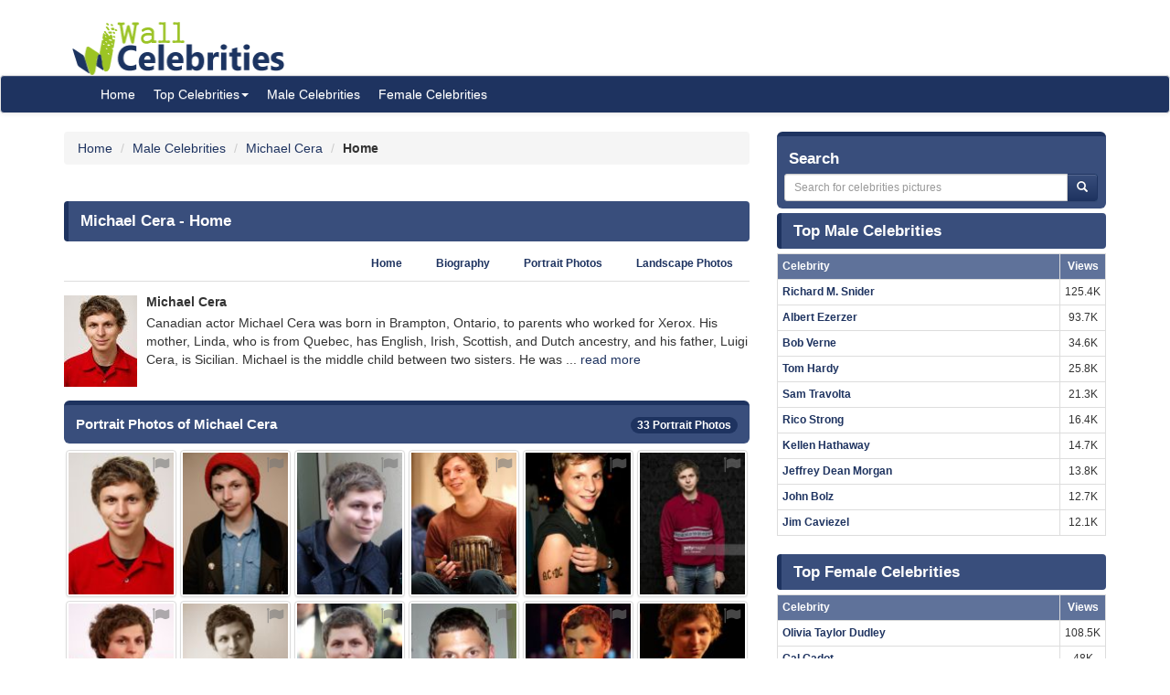

--- FILE ---
content_type: text/html; charset=UTF-8
request_url: https://www.wallofcelebrities.com/celebrities/michael-cera/home.html
body_size: 6197
content:
<!DOCTYPE html>
<html xmlns="http://www.w3.org/1999/xhtml" lang="en">
<head>
    <meta name="viewport" content="width=device-width" />
    <meta http-equiv="x-ua-compatible" content="IE=edge">
	<meta http-equiv="Content-Type" content="text/html; charset=utf-8" />
	<link rel="icon" type="image/png" href="https://www.wallofcelebrities.com/img/favicon.png">
	<title>Michael Cera - Wall Of Celebrities</title> 
	<link rel="canonical" href="https://www.wallofcelebrities.com/celebrities/michael-cera/home.html" />
	
		
	<link rel="preconnect" href="https://bid.underdog.media">
	<link rel="preconnect" href="https://resources.infolinks.com">
	<link rel="preconnect" href="https://securepubads.g.doubleclick.net">
	<link rel="preconnect" href="https://jsc.mgid.com">
	<link rel="preconnect" href="https://www.googletagmanager.com">
	<link rel="preconnect" href="https://s-img.mgid.com">
	<link rel="preconnect" href="https://fonts.googleapis.com">
	<link rel="preconnect" href="https://fonts.gstatic.com">
	<link rel="preconnect" href="https://get.optad360.io">
	<link rel="preconnect" href="https://cmp.optad360.io">
	<link rel="preconnect" href="https://rum-static.pingdom.net">
	<link rel="preconnect" href="https://s7.addthis.com">
	
		
	<link importance="high" rel="preload" href="https://www.wallofcelebrities.com/img/logo.png" as="image">
	<link importance="high" rel="preload" href="https://www.wallofcelebrities.com/css/placeholder_biger.webp" as="image">

	<meta property="og:type" content="website"/>
	<meta property="og:site_name" content="Wall Of Celebrities"/>
	<meta property="og:locale" content="en_US" />
	<meta property="og:locale:alternate" content="en_GB" />
	<meta property="og:locale:alternate" content="fr_FR" />
	<meta property="og:url" content="https://www.wallofcelebrities.com/celebrities/michael-cera/home.html"/>
	<meta property="og:title" content="Michael Cera - Wall Of Celebrities"/>
	<meta property="og:description" content="Browse and download High Resolution Michael Cera's pictures, Wall Of Celebrities is the best place to view and download celebrities's Landscape and Portrait wallpapers"/>
	<meta property="og:keywords" content="Michael Cera,Wall Of Celebrities,Celebrities,download celebrities's Pictures, Pictures, Photos, HQ Pictures, Wallpapers, Portrait, Landscape"/>
	<meta property="og:image:url" content="https://www.wallofcelebrities.com/img/logo.png"/>
	<meta property="og:image:secure_url" content="https://www.wallofcelebrities.com/img/logo.png"/>
	<meta property="og:image:width" content="233"/>
	<meta property="og:image:height" content="75"/>
	<meta property="og:image:url" content="https://www.wallofcelebrities.com/celebrity/michael-cera/pictures/xxlarge/michael-cera_73136.jpg"/>
	<meta property="og:image:secure_url" content="https://www.wallofcelebrities.com/celebrity/michael-cera/pictures/xxlarge/michael-cera_73136.jpg"/>
	<meta property="og:image:width" content="744"/>
	<meta property="og:image:height" content="558"/>
	<meta property="og:image:url" content="https://www.wallofcelebrities.com/celebrity/michael-cera/pictures/xxlarge/michael-cera_73133.jpg"/>
	<meta property="og:image:secure_url" content="https://www.wallofcelebrities.com/celebrity/michael-cera/pictures/xxlarge/michael-cera_73133.jpg"/>
	<meta property="og:image:width" content="744"/>
	<meta property="og:image:height" content="1076"/>
	<meta property="og:image:url" content="https://www.wallofcelebrities.com/celebrity/michael-cera/pictures/xxlarge/michael-cera_73137.jpg"/>
	<meta property="og:image:secure_url" content="https://www.wallofcelebrities.com/celebrity/michael-cera/pictures/xxlarge/michael-cera_73137.jpg"/>
	<meta property="og:image:width" content="744"/>
	<meta property="og:image:height" content="1115"/>
	<meta property="og:image:url" content="https://www.wallofcelebrities.com/celebrity/michael-cera/pictures/xxlarge/michael-cera_73129.jpg"/>
	<meta property="og:image:secure_url" content="https://www.wallofcelebrities.com/celebrity/michael-cera/pictures/xxlarge/michael-cera_73129.jpg"/>
	<meta property="og:image:width" content="744"/>
	<meta property="og:image:height" content="919"/>
	<meta property="og:image:url" content="https://www.wallofcelebrities.com/celebrity/michael-cera/pictures/xxlarge/michael-cera_73149.jpg"/>
	<meta property="og:image:secure_url" content="https://www.wallofcelebrities.com/celebrity/michael-cera/pictures/xxlarge/michael-cera_73149.jpg"/>
	<meta property="og:image:width" content="744"/>
	<meta property="og:image:height" content="418"/>
	
	<meta name="twitter:card" content="summary_large_image">
	<meta name="twitter:url" content="https://www.wallofcelebrities.com/celebrities/michael-cera/home.html"/>
	<meta name="twitter:title" content="Michael Cera - Wall Of Celebrities"/>
	<meta name="twitter:description" content="Browse and download High Resolution Michael Cera's pictures, Wall Of Celebrities is the best place to view and download celebrities's Landscape and Portrait wallpapers"/>
	<meta name="twitter:image" content="https://www.wallofcelebrities.com/img/logo.png"/>
	<meta name="twitter:image" content="https://www.wallofcelebrities.com/celebrity/michael-cera/pictures/xxlarge/michael-cera_73136.jpg"/>
	<meta name="twitter:image" content="https://www.wallofcelebrities.com/celebrity/michael-cera/pictures/xxlarge/michael-cera_73133.jpg"/>
	<meta name="twitter:image" content="https://www.wallofcelebrities.com/celebrity/michael-cera/pictures/xxlarge/michael-cera_73137.jpg"/>
	<meta name="twitter:image" content="https://www.wallofcelebrities.com/celebrity/michael-cera/pictures/xxlarge/michael-cera_73129.jpg"/>
	<meta name="twitter:image" content="https://www.wallofcelebrities.com/celebrity/michael-cera/pictures/xxlarge/michael-cera_73149.jpg"/>

	<meta name="description" content="Browse and download High Resolution Michael Cera's pictures, Wall Of Celebrities is the best place to view and download celebrities's Landscape and Portrait wallpapers" />
	<meta name="keywords" content="Michael Cera,Wall Of Celebrities,Celebrities,download celebrities's Pictures, Pictures, Photos, HQ Pictures, Wallpapers, Portrait, Landscape" />
	
		
	<link rel="stylesheet" href="https://www.wallofcelebrities.com/css/font-awesome.purify.css" rel="preload" as="style" />
	
	<link rel="stylesheet" href="https://www.wallofcelebrities.com/css/main.css" rel="preload" as="style" />


	<!--DEVDEBUG CID : #879 CPicID : #0 DEVDEBUG-->
	
	<!--LoadTimeLive   0.01511s  LoadTimeLive-->
	<!--LoadTimeCache  0.00468s  LoadTimeCache-->
	
		
	


	<script type="f7637ac198170d243cb6ef0d-text/javascript">
	  (function(i,s,o,g,r,a,m){i['GoogleAnalyticsObject']=r;i[r]=i[r]||function(){
	  (i[r].q=i[r].q||[]).push(arguments)},i[r].l=1*new Date();a=s.createElement(o),
	  m=s.getElementsByTagName(o)[0];a.async=1;a.src=g;m.parentNode.insertBefore(a,m)
	  })(window,document,'script','https://www.google-analytics.com/analytics.js','ga');
	  ga('create', 'UA-89924448-1', 'auto');
	  ga('send', 'pageview');
	</script>
	
	<!-- Global site tag (gtag.js) - Google Analytics -->
	<script async src="https://www.googletagmanager.com/gtag/js?id=G-30WB5BDFZ8" type="f7637ac198170d243cb6ef0d-text/javascript"></script>
	<script type="f7637ac198170d243cb6ef0d-text/javascript">
	  window.dataLayer = window.dataLayer || [];
	  function gtag(){dataLayer.push(arguments);}
	  gtag('js', new Date());

	  gtag('config', 'G-30WB5BDFZ8');
	</script>
	
	<script async src="https://securepubads.g.doubleclick.net/tag/js/gpt.js" type="f7637ac198170d243cb6ef0d-text/javascript"></script>
	
	<script type="f7637ac198170d243cb6ef0d-text/javascript">
		  window.googletag = window.googletag || {cmd: []};
		  googletag.cmd.push(function() {
			googletag.defineSlot("/21782729933/1x1", [1, 1], "div-gpt-ad-1573753902024-0").addService(googletag.pubads());
			googletag.defineSlot("/21782729933/320x50", [320, 50], "div-gpt-ad-1573754032431-0").addService(googletag.pubads());
			googletag.pubads().enableSingleRequest();
			googletag.enableServices();
		  });
	</script>
	
	<meta name="maValidation" content="6ed20c5501d61af3ccb19fbbc22fe4f5" />
	
	<script data-cfasync="false" language="javascript" async src="https://udmserve.net/udm/img.fetch?sid=15398;tid=1;dt=6;"></script>

	<script async src="//cmp.optad360.io/items/98a174dc-e60d-4710-a3a7-67aacc136859.min.js" type="f7637ac198170d243cb6ef0d-text/javascript"></script>
	<script async src="//get.optad360.io/sf/03972228-4a1c-45bd-b1f5-a7969808769f/plugin.min.js" type="f7637ac198170d243cb6ef0d-text/javascript"></script>
	
	<script src="//rum-static.pingdom.net/pa-61f992520d7ce5001100073d.js" async type="f7637ac198170d243cb6ef0d-text/javascript"></script>
	
	<!-- Google Tag Manager -->
	<script type="f7637ac198170d243cb6ef0d-text/javascript">(function(w,d,s,l,i){w[l]=w[l]||[];w[l].push({"gtm.start":
	new Date().getTime(),event:"gtm.js"});var f=d.getElementsByTagName(s)[0],
	j=d.createElement(s),dl=l!="dataLayer"?"&l="+l:"";j.async=true;j.src=
	"https://www.googletagmanager.com/gtm.js?id="+i+dl;f.parentNode.insertBefore(j,f);
	})(window,document,"script","dataLayer","GTM-MLR945C");</script>
	<!-- End Google Tag Manager -->

</head>
<body>

<!-- Google Tag Manager (noscript) -->
<noscript><iframe src="https://www.googletagmanager.com/ns.html?id=GTM-MLR945C"
height="0" width="0" style="display:none;visibility:hidden"></iframe></noscript>
<!-- End Google Tag Manager (noscript) -->


<div class="container">
	<div class="row">
		<div class="" style="float:right;margin:4px;">
			<div class="aduntDisabled" adplace="adu110" adpg="celebrites-home"></div>
		</div>
		<div>
			<a class="hidden-xs" style="display: inline-block; margin-top: 12px; margin-left: 24px; width: 233px; hieght: 75px;" href="https://www.wallofcelebrities.com/home.html">
				<img src="https://www.wallofcelebrities.com/img/logo.png" title="Wall Of Celebrities" height="75px" width="233px" alt="Wall Of Celebrities" style="height: 60px;margin-top: 10px;">
			</a>
		</div>
    </div>
</div>

<nav class="navbar navbar-default navbar-condensed">
    <div class="container">
        <div class="container-fluid">
            <div class="navbar-header">
                <a class="visible-xs" href="https://www.wallofcelebrities.com"><img src="https://www.wallofcelebrities.com/img/logo-white.png" title="Wall Of Celebrities" alt="Wall Of Celebrities" style="height: 48px; width: 192px" /></a>
            </div>
            <div class="collapse navbar-collapse logomargin" id="bs-navbar-collapse-1">
                <ul class="nav navbar-nav">
					<li><a href="https://www.wallofcelebrities.com/home.html" class="color-red">Home</a></li>
					<li class="dropdown">
                        <a href="https://www.wallofcelebrities.com/home.html" class="dropdown-toggle" data-toggle="dropdown" role="button">Top Celebrities<span class="caret"></span></a>
                        <ul class="dropdown-menu" role="menu">
							<li><a href="https://www.wallofcelebrities.com/celebrities/jobs/actress.html">Actress</a></li>
							<li><a href="https://www.wallofcelebrities.com/celebrities/jobs/actor.html">Actor</a></li>
							<li><a href="https://www.wallofcelebrities.com/celebrities/jobs/producer.html">Producer</a></li>
							<li><a href="https://www.wallofcelebrities.com/celebrities/jobs/writer.html">Writer</a></li>
							<li><a href="https://www.wallofcelebrities.com/celebrities/jobs/director.html">Director</a></li>
							<li><a href="https://www.wallofcelebrities.com/celebrities/jobs/miscellaneous-crew.html">Miscellaneous Crew</a></li>
							<li><a href="https://www.wallofcelebrities.com/celebrities/jobs/soundtrack.html">Soundtrack</a></li>
							<li><a href="https://www.wallofcelebrities.com/celebrities/jobs/stunts.html">Stunts</a></li>
							<li><a href="https://www.wallofcelebrities.com/celebrities/jobs/music-department.html">Music Department</a></li>
							<li><a href="https://www.wallofcelebrities.com/celebrities/jobs/assistant-director.html">Assistant Director</a></li>
							<li><a href="https://www.wallofcelebrities.com/celebrities/jobs/camera-department.html">Camera Department</a></li>
							<li><a href="https://www.wallofcelebrities.com/celebrities/jobs/composer.html">Composer</a></li>
                        </ul>
                    </li>
					<li><a href="https://www.wallofcelebrities.com/celebrities/male-list.html" class="color-red">Male Celebrities</a></li>
					<li><a href="https://www.wallofcelebrities.com/celebrities/female-list.html" class="color-red">Female Celebrities</a></li>
                </ul>
            </div>
        </div>
    </div>
</nav>
<div class="container">
	<div class="row">
		<div class="col-sm-8 bottom10">
			
			<ol class="breadcrumb" itemscope itemtype="http://schema.org/BreadcrumbList">
				<li itemprop="itemListElement" itemscope itemtype="http://schema.org/ListItem">
					<a itemprop="item" href="https://www.wallofcelebrities.com/home.html">
						<span itemprop="name">Home</span>
					</a>
					<meta itemprop="position" content="1" />
				</li>
								<li itemprop="itemListElement" itemscope itemtype="http://schema.org/ListItem">
					<a itemprop="item" href="https://www.wallofcelebrities.com/celebrities/male-list.html">
						<span itemprop="name">Male Celebrities</span>
					</a>
					<meta itemprop="position" content="2" />
				</li>
								<li itemprop="itemListElement" itemscope itemtype="http://schema.org/ListItem">
					<a itemprop="item" href="https://www.wallofcelebrities.com/celebrities/michael-cera/home.html">
						<span itemprop="name">Michael Cera</span>
					</a>
					<meta itemprop="position" content="3" />
				</li>
				<li itemprop="itemListElement" itemscope itemtype="http://schema.org/ListItem">
					<span itemprop="name"><strong>Home</strong></span>
					<meta itemprop="position" content="4" />
				</li>
			</ol>
			
			<img src="https://www.wallofcelebrities.com/live/track/celebrity/879/views.png" alt="" height="1px" width="1px" />
			<div class="aduntDisabled" adplace="adu104" adpg="celebrites-home"></div>
			<div class="content-header"><h1>Michael Cera - Home</h1></div>
			
			<ul class="nav nav-tabs small nav-tabs-right fontbold bottom10">
				<li role="presentation" ><a href="https://www.wallofcelebrities.com/celebrities/michael-cera/home.html">Home</a></li>
				<li role="presentation" ><a href="https://www.wallofcelebrities.com/celebrities/michael-cera/biography.html" title="Michael Cera's Biography">Biography</a></li>
				<li role="presentation" ><a href="https://www.wallofcelebrities.com/celebrities/michael-cera/portrait-photos.html">Portrait Photos</a></li>
				<li role="presentation" ><a href="https://www.wallofcelebrities.com/celebrities/michael-cera/landscape-photos.html">Landscape Photos</a></li>
			</ul>
						<div class="media">
				<div class="media-left">
					<a href="https://www.wallofcelebrities.com/celebrities/michael-cera/home.html" title="Michael Cera">
						<img class="media-object" src="https://www.wallofcelebrities.com/celebrity/michael-cera/pictures/xsmall/michael-cera_73133.jpg" width="80px" height="100px" title="Michael Cera" alt="Michael Cera" id="celebimage">
					</a>
				</div>
				<div class="media-body">
					<h2 class="media-heading fontsize-14 fontbold">Michael Cera</h2>
						Canadian actor Michael Cera was born in Brampton, Ontario, to parents who worked for Xerox. His mother, Linda, who is from Quebec, has English, Irish, Scottish, and Dutch ancestry, and his father, Luigi Cera, is Sicilian. Michael is the middle child between two sisters. He was ... 
						<a href="https://www.wallofcelebrities.com/celebrities/michael-cera/biography.html">read more</a>
				</div>
			</div>
			<div class="aduntDisabled" adplace="adu106" adpg="celebrites-home">
<div class="udm-inpage">
  <script type="f7637ac198170d243cb6ef0d-text/javascript">
    try {
      top.udm_inpage_sid = 17276;
    } catch (e) {
      console.warn("Error initializing udm inpage. Please verify you are not using an unfriendly iframe");
    }
    </script>
    <script defer src="https://bid.underdog.media/inpageLoader.js" type="f7637ac198170d243cb6ef0d-text/javascript"></script>
</div>
<div class="udm-inpage">
  <script type="f7637ac198170d243cb6ef0d-text/javascript">
    try {
      top.udm_inpage_sid = 17276;
    } catch (e) {
      console.warn("Error initializing udm inpage. Please verify you are not using an unfriendly iframe");
    }
    </script>
    <script defer src="https://bid.underdog.media/inpageLoader.js" type="f7637ac198170d243cb6ef0d-text/javascript"></script>
</div>
</div>
			<div class="box1 top15">
				<h2>Portrait Photos of Michael Cera					<span class="badge pull-right bgcolor-dark linklight">
						<a href="https://www.wallofcelebrities.com/celebrities/michael-cera/portrait-photos.html">33 Portrait Photos</a>
					</span>
				</h2>
			</div>
			<div class="row no-pad bottom10">
										<div class="col-xs-6 col-sm-4 col-md-2 gallerythumb1">
							<i class="fa fa-flag report" title="report this picture as wrong!" data-id="73133"></i>
							<a href="https://www.wallofcelebrities.com/celebrity/michael-cera/pictures/michael-cera_73133.html" title="Michael Cera"  class="thumbnail">
								<img loading="lazy" src="https://www.wallofcelebrities.com/celebrity/michael-cera/pictures/psmall/michael-cera_73133.jpg" class="img_placeholder_psmall" width="114px" height="154px" title="Michael Cera" alt="Michael Cera" style="width:100%;" />
							</a>
						</div>
											<div class="col-xs-6 col-sm-4 col-md-2 gallerythumb1">
							<i class="fa fa-flag report" title="report this picture as wrong!" data-id="73137"></i>
							<a href="https://www.wallofcelebrities.com/celebrity/michael-cera/pictures/michael-cera_73137.html" title="Michael Cera"  class="thumbnail">
								<img loading="lazy" src="https://www.wallofcelebrities.com/celebrity/michael-cera/pictures/psmall/michael-cera_73137.jpg" class="img_placeholder_psmall" width="114px" height="154px" title="Michael Cera" alt="Michael Cera" style="width:100%;" />
							</a>
						</div>
											<div class="col-xs-6 col-sm-4 col-md-2 gallerythumb1">
							<i class="fa fa-flag report" title="report this picture as wrong!" data-id="73129"></i>
							<a href="https://www.wallofcelebrities.com/celebrity/michael-cera/pictures/michael-cera_73129.html" title="Michael Cera"  class="thumbnail">
								<img loading="lazy" src="https://www.wallofcelebrities.com/celebrity/michael-cera/pictures/psmall/michael-cera_73129.jpg" class="img_placeholder_psmall" width="114px" height="154px" title="Michael Cera" alt="Michael Cera" style="width:100%;" />
							</a>
						</div>
											<div class="col-xs-6 col-sm-4 col-md-2 gallerythumb1">
							<i class="fa fa-flag report" title="report this picture as wrong!" data-id="73145"></i>
							<a href="https://www.wallofcelebrities.com/celebrity/michael-cera/pictures/michael-cera_73145.html" title="Michael Cera"  class="thumbnail">
								<img loading="lazy" src="https://www.wallofcelebrities.com/celebrity/michael-cera/pictures/psmall/michael-cera_73145.jpg" class="img_placeholder_psmall" width="114px" height="154px" title="Michael Cera" alt="Michael Cera" style="width:100%;" />
							</a>
						</div>
											<div class="col-xs-6 col-sm-4 col-md-2 gallerythumb1">
							<i class="fa fa-flag report" title="report this picture as wrong!" data-id="73153"></i>
							<a href="https://www.wallofcelebrities.com/celebrity/michael-cera/pictures/michael-cera_73153.html" title="Michael Cera"  class="thumbnail">
								<img loading="lazy" src="https://www.wallofcelebrities.com/celebrity/michael-cera/pictures/psmall/michael-cera_73153.jpg" class="img_placeholder_psmall" width="114px" height="154px" title="Michael Cera" alt="Michael Cera" style="width:100%;" />
							</a>
						</div>
											<div class="col-xs-6 col-sm-4 col-md-2 gallerythumb1">
							<i class="fa fa-flag report" title="report this picture as wrong!" data-id="73193"></i>
							<a href="https://www.wallofcelebrities.com/celebrity/michael-cera/pictures/michael-cera_73193.html" title="Michael Cera"  class="thumbnail">
								<img loading="lazy" src="https://www.wallofcelebrities.com/celebrity/michael-cera/pictures/psmall/michael-cera_73193.jpg" class="img_placeholder_psmall" width="114px" height="154px" title="Michael Cera" alt="Michael Cera" style="width:100%;" />
							</a>
						</div>
											<div class="col-xs-6 col-sm-4 col-md-2 gallerythumb1">
							<i class="fa fa-flag report" title="report this picture as wrong!" data-id="73135"></i>
							<a href="https://www.wallofcelebrities.com/celebrity/michael-cera/pictures/michael-cera_73135.html" title="Michael Cera"  class="thumbnail">
								<img loading="lazy" src="https://www.wallofcelebrities.com/celebrity/michael-cera/pictures/psmall/michael-cera_73135.jpg" class="img_placeholder_psmall" width="114px" height="154px" title="Michael Cera" alt="Michael Cera" style="width:100%;" />
							</a>
						</div>
											<div class="col-xs-6 col-sm-4 col-md-2 gallerythumb1">
							<i class="fa fa-flag report" title="report this picture as wrong!" data-id="73138"></i>
							<a href="https://www.wallofcelebrities.com/celebrity/michael-cera/pictures/michael-cera_73138.html" title="Michael Cera"  class="thumbnail">
								<img loading="lazy" src="https://www.wallofcelebrities.com/celebrity/michael-cera/pictures/psmall/michael-cera_73138.jpg" class="img_placeholder_psmall" width="114px" height="154px" title="Michael Cera" alt="Michael Cera" style="width:100%;" />
							</a>
						</div>
											<div class="col-xs-6 col-sm-4 col-md-2 gallerythumb1">
							<i class="fa fa-flag report" title="report this picture as wrong!" data-id="73150"></i>
							<a href="https://www.wallofcelebrities.com/celebrity/michael-cera/pictures/michael-cera_73150.html" title="Michael Cera"  class="thumbnail">
								<img loading="lazy" src="https://www.wallofcelebrities.com/celebrity/michael-cera/pictures/psmall/michael-cera_73150.jpg" class="img_placeholder_psmall" width="114px" height="154px" title="Michael Cera" alt="Michael Cera" style="width:100%;" />
							</a>
						</div>
											<div class="col-xs-6 col-sm-4 col-md-2 gallerythumb1">
							<i class="fa fa-flag report" title="report this picture as wrong!" data-id="73151"></i>
							<a href="https://www.wallofcelebrities.com/celebrity/michael-cera/pictures/michael-cera_73151.html" title="Michael Cera"  class="thumbnail">
								<img loading="lazy" src="https://www.wallofcelebrities.com/celebrity/michael-cera/pictures/psmall/michael-cera_73151.jpg" class="img_placeholder_psmall" width="114px" height="154px" title="Michael Cera" alt="Michael Cera" style="width:100%;" />
							</a>
						</div>
											<div class="col-xs-6 col-sm-4 col-md-2 gallerythumb1">
							<i class="fa fa-flag report" title="report this picture as wrong!" data-id="73163"></i>
							<a href="https://www.wallofcelebrities.com/celebrity/michael-cera/pictures/michael-cera_73163.html" title="Michael Cera"  class="thumbnail">
								<img loading="lazy" src="https://www.wallofcelebrities.com/celebrity/michael-cera/pictures/psmall/michael-cera_73163.jpg" class="img_placeholder_psmall" width="114px" height="154px" title="Michael Cera" alt="Michael Cera" style="width:100%;" />
							</a>
						</div>
											<div class="col-xs-6 col-sm-4 col-md-2 gallerythumb1">
							<i class="fa fa-flag report" title="report this picture as wrong!" data-id="73164"></i>
							<a href="https://www.wallofcelebrities.com/celebrity/michael-cera/pictures/michael-cera_73164.html" title="Michael Cera"  class="thumbnail">
								<img loading="lazy" src="https://www.wallofcelebrities.com/celebrity/michael-cera/pictures/psmall/michael-cera_73164.jpg" class="img_placeholder_psmall" width="114px" height="154px" title="Michael Cera" alt="Michael Cera" style="width:100%;" />
							</a>
						</div>
											<div class="col-xs-6 col-sm-4 col-md-2 gallerythumb1">
							<i class="fa fa-flag report" title="report this picture as wrong!" data-id="73172"></i>
							<a href="https://www.wallofcelebrities.com/celebrity/michael-cera/pictures/michael-cera_73172.html" title="Michael Cera"  class="thumbnail">
								<img loading="lazy" src="https://www.wallofcelebrities.com/celebrity/michael-cera/pictures/psmall/michael-cera_73172.jpg" class="img_placeholder_psmall" width="114px" height="154px" title="Michael Cera" alt="Michael Cera" style="width:100%;" />
							</a>
						</div>
											<div class="col-xs-6 col-sm-4 col-md-2 gallerythumb1">
							<i class="fa fa-flag report" title="report this picture as wrong!" data-id="73174"></i>
							<a href="https://www.wallofcelebrities.com/celebrity/michael-cera/pictures/michael-cera_73174.html" title="Michael Cera"  class="thumbnail">
								<img loading="lazy" src="https://www.wallofcelebrities.com/celebrity/michael-cera/pictures/psmall/michael-cera_73174.jpg" class="img_placeholder_psmall" width="114px" height="154px" title="Michael Cera" alt="Michael Cera" style="width:100%;" />
							</a>
						</div>
											<div class="col-xs-6 col-sm-4 col-md-2 gallerythumb1">
							<i class="fa fa-flag report" title="report this picture as wrong!" data-id="73180"></i>
							<a href="https://www.wallofcelebrities.com/celebrity/michael-cera/pictures/michael-cera_73180.html" title="Michael Cera"  class="thumbnail">
								<img loading="lazy" src="https://www.wallofcelebrities.com/celebrity/michael-cera/pictures/psmall/michael-cera_73180.jpg" class="img_placeholder_psmall" width="114px" height="154px" title="Michael Cera" alt="Michael Cera" style="width:100%;" />
							</a>
						</div>
											<div class="col-xs-6 col-sm-4 col-md-2 gallerythumb1">
							<i class="fa fa-flag report" title="report this picture as wrong!" data-id="73181"></i>
							<a href="https://www.wallofcelebrities.com/celebrity/michael-cera/pictures/michael-cera_73181.html" title="Michael Cera"  class="thumbnail">
								<img loading="lazy" src="https://www.wallofcelebrities.com/celebrity/michael-cera/pictures/psmall/michael-cera_73181.jpg" class="img_placeholder_psmall" width="114px" height="154px" title="Michael Cera" alt="Michael Cera" style="width:100%;" />
							</a>
						</div>
											<div class="col-xs-6 col-sm-4 col-md-2 gallerythumb1">
							<i class="fa fa-flag report" title="report this picture as wrong!" data-id="73187"></i>
							<a href="https://www.wallofcelebrities.com/celebrity/michael-cera/pictures/michael-cera_73187.html" title="Michael Cera"  class="thumbnail">
								<img loading="lazy" src="https://www.wallofcelebrities.com/celebrity/michael-cera/pictures/psmall/michael-cera_73187.jpg" class="img_placeholder_psmall" width="114px" height="154px" title="Michael Cera" alt="Michael Cera" style="width:100%;" />
							</a>
						</div>
											<div class="col-xs-6 col-sm-4 col-md-2 gallerythumb1">
							<i class="fa fa-flag report" title="report this picture as wrong!" data-id="73196"></i>
							<a href="https://www.wallofcelebrities.com/celebrity/michael-cera/pictures/michael-cera_73196.html" title="Michael Cera"  class="thumbnail">
								<img loading="lazy" src="https://www.wallofcelebrities.com/celebrity/michael-cera/pictures/psmall/michael-cera_73196.png" class="img_placeholder_psmall" width="114px" height="154px" title="Michael Cera" alt="Michael Cera" style="width:100%;" />
							</a>
						</div>
								</div>
			<div class="bgcolor-normal padding5 fontbold text-right linklight">
				<a href="https://www.wallofcelebrities.com/celebrities/michael-cera/portrait-photos.html">View all 33 Portrait Photos of Michael Cera</a>
			</div>

			<div class="aduntDisabled" adplace="adu107" adpg="celebrites-home">
<div id="M267326ScriptRootC145113"></div>
<script src="https://jsc.mgid.com/w/a/wallofcelebrities.com.145113.js" async type="f7637ac198170d243cb6ef0d-text/javascript"></script></div>
			<div class="box1 top15">
				<h2>Landscape Photos of Michael Cera					<span class="badge pull-right bgcolor-dark linklight">
						<a href="https://www.wallofcelebrities.com/celebrities/michael-cera/landscape-photos.html">40 Landscape Photos</a>
					</span>
				</h2>
			</div>
			<div class="row no-pad bottom10">
										<div class="col-xs-6 col-sm-4 col-md-3 gallerythumb1">
							<i class="fa fa-flag report" title="report this picture as wrong!" data-id="73136"></i>
							<a href="https://www.wallofcelebrities.com/celebrity/michael-cera/pictures/michael-cera_73136.html" title="Michael Cera" class="thumbnail">
								<img loading="lazy" src="https://www.wallofcelebrities.com/celebrity/michael-cera/pictures/lsmall/michael-cera_73136.jpg" class="img_placeholder_lsmall" width="177px" height="107px" alt="Michael Cera" title="Michael Cera" style="width:100%;" />
							</a>
						</div>
											<div class="col-xs-6 col-sm-4 col-md-3 gallerythumb1">
							<i class="fa fa-flag report" title="report this picture as wrong!" data-id="73149"></i>
							<a href="https://www.wallofcelebrities.com/celebrity/michael-cera/pictures/michael-cera_73149.html" title="Michael Cera" class="thumbnail">
								<img loading="lazy" src="https://www.wallofcelebrities.com/celebrity/michael-cera/pictures/lsmall/michael-cera_73149.jpg" class="img_placeholder_lsmall" width="177px" height="107px" alt="Michael Cera" title="Michael Cera" style="width:100%;" />
							</a>
						</div>
											<div class="col-xs-6 col-sm-4 col-md-3 gallerythumb1">
							<i class="fa fa-flag report" title="report this picture as wrong!" data-id="73158"></i>
							<a href="https://www.wallofcelebrities.com/celebrity/michael-cera/pictures/michael-cera_73158.html" title="Michael Cera" class="thumbnail">
								<img loading="lazy" src="https://www.wallofcelebrities.com/celebrity/michael-cera/pictures/lsmall/michael-cera_73158.jpg" class="img_placeholder_lsmall" width="177px" height="107px" alt="Michael Cera" title="Michael Cera" style="width:100%;" />
							</a>
						</div>
											<div class="col-xs-6 col-sm-4 col-md-3 gallerythumb1">
							<i class="fa fa-flag report" title="report this picture as wrong!" data-id="73132"></i>
							<a href="https://www.wallofcelebrities.com/celebrity/michael-cera/pictures/michael-cera_73132.html" title="Michael Cera" class="thumbnail">
								<img loading="lazy" src="https://www.wallofcelebrities.com/celebrity/michael-cera/pictures/lsmall/michael-cera_73132.jpg" class="img_placeholder_lsmall" width="177px" height="107px" alt="Michael Cera" title="Michael Cera" style="width:100%;" />
							</a>
						</div>
											<div class="col-xs-6 col-sm-4 col-md-3 gallerythumb1">
							<i class="fa fa-flag report" title="report this picture as wrong!" data-id="73147"></i>
							<a href="https://www.wallofcelebrities.com/celebrity/michael-cera/pictures/michael-cera_73147.html" title="Michael Cera" class="thumbnail">
								<img loading="lazy" src="https://www.wallofcelebrities.com/celebrity/michael-cera/pictures/lsmall/michael-cera_73147.jpg" class="img_placeholder_lsmall" width="177px" height="107px" alt="Michael Cera" title="Michael Cera" style="width:100%;" />
							</a>
						</div>
											<div class="col-xs-6 col-sm-4 col-md-3 gallerythumb1">
							<i class="fa fa-flag report" title="report this picture as wrong!" data-id="73182"></i>
							<a href="https://www.wallofcelebrities.com/celebrity/michael-cera/pictures/michael-cera_73182.html" title="Michael Cera" class="thumbnail">
								<img loading="lazy" src="https://www.wallofcelebrities.com/celebrity/michael-cera/pictures/lsmall/michael-cera_73182.jpg" class="img_placeholder_lsmall" width="177px" height="107px" alt="Michael Cera" title="Michael Cera" style="width:100%;" />
							</a>
						</div>
											<div class="col-xs-6 col-sm-4 col-md-3 gallerythumb1">
							<i class="fa fa-flag report" title="report this picture as wrong!" data-id="73199"></i>
							<a href="https://www.wallofcelebrities.com/celebrity/michael-cera/pictures/michael-cera_73199.html" title="Michael Cera" class="thumbnail">
								<img loading="lazy" src="https://www.wallofcelebrities.com/celebrity/michael-cera/pictures/lsmall/michael-cera_73199.jpg" class="img_placeholder_lsmall" width="177px" height="107px" alt="Michael Cera" title="Michael Cera" style="width:100%;" />
							</a>
						</div>
											<div class="col-xs-6 col-sm-4 col-md-3 gallerythumb1">
							<i class="fa fa-flag report" title="report this picture as wrong!" data-id="73144"></i>
							<a href="https://www.wallofcelebrities.com/celebrity/michael-cera/pictures/michael-cera_73144.html" title="Michael Cera" class="thumbnail">
								<img loading="lazy" src="https://www.wallofcelebrities.com/celebrity/michael-cera/pictures/lsmall/michael-cera_73144.jpg" class="img_placeholder_lsmall" width="177px" height="107px" alt="Michael Cera" title="Michael Cera" style="width:100%;" />
							</a>
						</div>
											<div class="col-xs-6 col-sm-4 col-md-3 gallerythumb1">
							<i class="fa fa-flag report" title="report this picture as wrong!" data-id="73152"></i>
							<a href="https://www.wallofcelebrities.com/celebrity/michael-cera/pictures/michael-cera_73152.html" title="Michael Cera" class="thumbnail">
								<img loading="lazy" src="https://www.wallofcelebrities.com/celebrity/michael-cera/pictures/lsmall/michael-cera_73152.jpg" class="img_placeholder_lsmall" width="177px" height="107px" alt="Michael Cera" title="Michael Cera" style="width:100%;" />
							</a>
						</div>
											<div class="col-xs-6 col-sm-4 col-md-3 gallerythumb1">
							<i class="fa fa-flag report" title="report this picture as wrong!" data-id="73156"></i>
							<a href="https://www.wallofcelebrities.com/celebrity/michael-cera/pictures/michael-cera_73156.html" title="Michael Cera" class="thumbnail">
								<img loading="lazy" src="https://www.wallofcelebrities.com/celebrity/michael-cera/pictures/lsmall/michael-cera_73156.jpg" class="img_placeholder_lsmall" width="177px" height="107px" alt="Michael Cera" title="Michael Cera" style="width:100%;" />
							</a>
						</div>
											<div class="col-xs-6 col-sm-4 col-md-3 gallerythumb1">
							<i class="fa fa-flag report" title="report this picture as wrong!" data-id="73159"></i>
							<a href="https://www.wallofcelebrities.com/celebrity/michael-cera/pictures/michael-cera_73159.html" title="Michael Cera" class="thumbnail">
								<img loading="lazy" src="https://www.wallofcelebrities.com/celebrity/michael-cera/pictures/lsmall/michael-cera_73159.jpg" class="img_placeholder_lsmall" width="177px" height="107px" alt="Michael Cera" title="Michael Cera" style="width:100%;" />
							</a>
						</div>
											<div class="col-xs-6 col-sm-4 col-md-3 gallerythumb1">
							<i class="fa fa-flag report" title="report this picture as wrong!" data-id="73167"></i>
							<a href="https://www.wallofcelebrities.com/celebrity/michael-cera/pictures/michael-cera_73167.html" title="Michael Cera" class="thumbnail">
								<img loading="lazy" src="https://www.wallofcelebrities.com/celebrity/michael-cera/pictures/lsmall/michael-cera_73167.jpg" class="img_placeholder_lsmall" width="177px" height="107px" alt="Michael Cera" title="Michael Cera" style="width:100%;" />
							</a>
						</div>
											<div class="col-xs-6 col-sm-4 col-md-3 gallerythumb1">
							<i class="fa fa-flag report" title="report this picture as wrong!" data-id="73175"></i>
							<a href="https://www.wallofcelebrities.com/celebrity/michael-cera/pictures/michael-cera_73175.html" title="Michael Cera" class="thumbnail">
								<img loading="lazy" src="https://www.wallofcelebrities.com/celebrity/michael-cera/pictures/lsmall/michael-cera_73175.jpg" class="img_placeholder_lsmall" width="177px" height="107px" alt="Michael Cera" title="Michael Cera" style="width:100%;" />
							</a>
						</div>
											<div class="col-xs-6 col-sm-4 col-md-3 gallerythumb1">
							<i class="fa fa-flag report" title="report this picture as wrong!" data-id="73176"></i>
							<a href="https://www.wallofcelebrities.com/celebrity/michael-cera/pictures/michael-cera_73176.html" title="Michael Cera" class="thumbnail">
								<img loading="lazy" src="https://www.wallofcelebrities.com/celebrity/michael-cera/pictures/lsmall/michael-cera_73176.jpg" class="img_placeholder_lsmall" width="177px" height="107px" alt="Michael Cera" title="Michael Cera" style="width:100%;" />
							</a>
						</div>
											<div class="col-xs-6 col-sm-4 col-md-3 gallerythumb1">
							<i class="fa fa-flag report" title="report this picture as wrong!" data-id="73178"></i>
							<a href="https://www.wallofcelebrities.com/celebrity/michael-cera/pictures/michael-cera_73178.html" title="Michael Cera" class="thumbnail">
								<img loading="lazy" src="https://www.wallofcelebrities.com/celebrity/michael-cera/pictures/lsmall/michael-cera_73178.jpg" class="img_placeholder_lsmall" width="177px" height="107px" alt="Michael Cera" title="Michael Cera" style="width:100%;" />
							</a>
						</div>
											<div class="col-xs-6 col-sm-4 col-md-3 gallerythumb1">
							<i class="fa fa-flag report" title="report this picture as wrong!" data-id="73139"></i>
							<a href="https://www.wallofcelebrities.com/celebrity/michael-cera/pictures/michael-cera_73139.html" title="Michael Cera" class="thumbnail">
								<img loading="lazy" src="https://www.wallofcelebrities.com/celebrity/michael-cera/pictures/lsmall/michael-cera_73139.jpg" class="img_placeholder_lsmall" width="177px" height="107px" alt="Michael Cera" title="Michael Cera" style="width:100%;" />
							</a>
						</div>
								</div>
			<div class="bgcolor-normal padding5 fontbold text-right linklight">
				<a href="https://www.wallofcelebrities.com/celebrities/michael-cera/landscape-photos.html">View all 40 Landscape Photos of Michael Cera</a>
			</div>
		</div>
		<div class="col-sm-4">
	<div class="search-box">
		<div style="font-size: 120%;font-weight: 700;margin: 0;padding: 5px;color: rgb(255, 255, 255);text-decoration: none;">Search</div>
		<div class="input-group col-md-12">
			<form action="https://www.wallofcelebrities.com/celebrities/search" method="GET">
				<input class="form-control input-sm" placeholder="Search for celebrities pictures" name="q" id="txtSearch" type="text" style="width: 90% !important;">
				<span class="input-group-btn" style="display:inline-block;">
					<button class="btn btn-info btn-sm" type="submit">
						<i class="glyphicon glyphicon-search"></i>
					</button>
				</span>
			</form>
		</div>
	</div>
	<div class="aduntDisabled" adplace="adu102" adpg="celebrites-home"></div>
	<div class="content-header"><a href="https://www.wallofcelebrities.com/celebrities/male-list.html" style="font-size: 120%;font-weight: 700;margin: 0;padding: 5px;color: rgb(255, 255, 255);text-decoration: none;">Top Male Celebrities</a></div>
	<div class="">
		<table class="table table-bordered table-condensed fontsize-12">
			<tr class="success">
				<th>Celebrity</th>
								<th class="text-center" style="width:22px">Views</th>
			</tr>
							<tr>
					<td class="fontbold"><a href="https://www.wallofcelebrities.com/celebrities/richard-m-snider/home.html" title="Richard M. Snider">Richard M. Snider</a></td>
										<td class="text-center">125.4K</td>
				</tr>
		   				<tr>
					<td class="fontbold"><a href="https://www.wallofcelebrities.com/celebrities/albert-ezerzer/home.html" title="Albert Ezerzer">Albert Ezerzer</a></td>
										<td class="text-center">93.7K</td>
				</tr>
		   				<tr>
					<td class="fontbold"><a href="https://www.wallofcelebrities.com/celebrities/bob-verne/home.html" title="Bob Verne">Bob Verne</a></td>
										<td class="text-center">34.6K</td>
				</tr>
		   				<tr>
					<td class="fontbold"><a href="https://www.wallofcelebrities.com/celebrities/tom-hardy/home.html" title="Tom Hardy">Tom Hardy</a></td>
										<td class="text-center">25.8K</td>
				</tr>
		   				<tr>
					<td class="fontbold"><a href="https://www.wallofcelebrities.com/celebrities/sam-travolta/home.html" title="Sam Travolta">Sam Travolta</a></td>
										<td class="text-center">21.3K</td>
				</tr>
		   				<tr>
					<td class="fontbold"><a href="https://www.wallofcelebrities.com/celebrities/rico-strong/home.html" title="Rico Strong">Rico Strong</a></td>
										<td class="text-center">16.4K</td>
				</tr>
		   				<tr>
					<td class="fontbold"><a href="https://www.wallofcelebrities.com/celebrities/kellen-hathaway/home.html" title="Kellen Hathaway">Kellen Hathaway</a></td>
										<td class="text-center">14.7K</td>
				</tr>
		   				<tr>
					<td class="fontbold"><a href="https://www.wallofcelebrities.com/celebrities/jeffrey-dean-morgan/home.html" title="Jeffrey Dean Morgan">Jeffrey Dean Morgan</a></td>
										<td class="text-center">13.8K</td>
				</tr>
		   				<tr>
					<td class="fontbold"><a href="https://www.wallofcelebrities.com/celebrities/john-bolz/home.html" title="John Bolz">John Bolz</a></td>
										<td class="text-center">12.7K</td>
				</tr>
		   				<tr>
					<td class="fontbold"><a href="https://www.wallofcelebrities.com/celebrities/jim-caviezel/home.html" title="Jim Caviezel">Jim Caviezel</a></td>
										<td class="text-center">12.1K</td>
				</tr>
		   		</table>

	</div>
	<div class="content-header"><a href="https://www.wallofcelebrities.com/celebrities/female-list.html" style="font-size: 120%;font-weight: 700;margin: 0;padding: 5px;color: rgb(255, 255, 255);text-decoration: none;">Top Female Celebrities</a></div>
		<div class="">
			<table class="table table-bordered table-condensed fontsize-12">
				<tr class="success">
					<th>Celebrity</th>
										<th class="text-center" style="width:22px">Views</th>
				</tr>
									<tr>
						<td class="fontbold"><a href="https://www.wallofcelebrities.com/celebrities/olivia-taylor-dudley/home.html" title="Olivia Taylor Dudley">Olivia Taylor Dudley</a></td>
												<td class="text-center">108.5K</td>
					</tr>
			   					<tr>
						<td class="fontbold"><a href="https://www.wallofcelebrities.com/celebrities/gal-gadot/home.html" title="Gal Gadot">Gal Gadot</a></td>
												<td class="text-center">48K</td>
					</tr>
			   					<tr>
						<td class="fontbold"><a href="https://www.wallofcelebrities.com/celebrities/hayden-panettiere/home.html" title="Hayden Panettiere">Hayden Panettiere</a></td>
												<td class="text-center">46.4K</td>
					</tr>
			   					<tr>
						<td class="fontbold"><a href="https://www.wallofcelebrities.com/celebrities/juliana-semenova/home.html" title="Juliana Spicoluk">Juliana Spicoluk</a></td>
												<td class="text-center">42.7K</td>
					</tr>
			   					<tr>
						<td class="fontbold"><a href="https://www.wallofcelebrities.com/celebrities/roberta-custer/home.html" title="Roberta Custer">Roberta Custer</a></td>
												<td class="text-center">40.1K</td>
					</tr>
			   					<tr>
						<td class="fontbold"><a href="https://www.wallofcelebrities.com/celebrities/chloe-grace-moretz/home.html" title="Chloë Grace Moretz">Chloë Grace Moretz</a></td>
												<td class="text-center">39.2K</td>
					</tr>
			   					<tr>
						<td class="fontbold"><a href="https://www.wallofcelebrities.com/celebrities/rose-monroe/home.html" title="Rose Monroe">Rose Monroe</a></td>
												<td class="text-center">39K</td>
					</tr>
			   					<tr>
						<td class="fontbold"><a href="https://www.wallofcelebrities.com/celebrities/scarlett-johansson/home.html" title="Scarlett Johansson">Scarlett Johansson</a></td>
												<td class="text-center">38.3K</td>
					</tr>
			   					<tr>
						<td class="fontbold"><a href="https://www.wallofcelebrities.com/celebrities/alexandra-daddario/home.html" title="Alexandra Daddario">Alexandra Daddario</a></td>
												<td class="text-center">37.9K</td>
					</tr>
			   					<tr>
						<td class="fontbold"><a href="https://www.wallofcelebrities.com/celebrities/karen-sue-trent/home.html" title="Karen Sue Trent">Karen Sue Trent</a></td>
												<td class="text-center">36.9K</td>
					</tr>
			   			</table>
		</div>
	</div>
	
	<div style="z-index: 20000; float: right; position: -webkit-sticky; position: sticky; margin-right: 10px; padding: 4px 11px 5px 0px; top: 25px;width: 360px;">
		<div class="aduntDisabled" adplace="adu103" adpg="celebrites-home">
<div id="M267326ScriptRootC152388"></div>
<script src="https://jsc.mgid.com/w/a/wallofcelebrities.com.152388.js" async type="f7637ac198170d243cb6ef0d-text/javascript"></script></div>
	</div>
	
	</div>
</div>    

<div style="width: 79%;">
	
<div id="M267326ScriptRootC747874"></div>
<script src="https://jsc.mgid.com/w/a/wallofcelebrities.com.747874.js" async type="f7637ac198170d243cb6ef0d-text/javascript"></script>
	</div>

<!-- /21782729933/1x1 -->
<div id='div-gpt-ad-1573753902024-0' style='width: 1px; height: 1px;'>
  <script type="f7637ac198170d243cb6ef0d-text/javascript">
    googletag.cmd.push(function() { googletag.display('div-gpt-ad-1573753902024-0'); });
  </script>
</div>

<!-- /21782729933/320x50 -->
<div id='div-gpt-ad-1573754032431-0' style='width: 320px; height: 50px;'>
  <script type="f7637ac198170d243cb6ef0d-text/javascript">
    googletag.cmd.push(function() { googletag.display('div-gpt-ad-1573754032431-0'); });
  </script>
</div>



<footer class="footer hidden-print">
        <div class="container">

		<div class="row">
			<div class="col-sm-6">Copyright © 2016 - All Rights Reserved.</div>
			<div class="col-sm-6 text-right">
					<!-- <a href="https://www.wallofcelebrities.com/terms.html">Terms of Service</a> - -->
					<a href="https://www.wallofcelebrities.com/privacy-policy.html">Privacy Policy</a> - 
					<a href="https://www.wallofcelebrities.com/dmca.html">DMCA/Copyright</a> - 
					<!-- <a href="https://www.wallofcelebrities.com/online-safety.html">Online Safety</a> - -->
					<a href="https://www.wallofcelebrities.com/contact.html">Contact Us</a> 
			</div>
		</div>

		</div>

    </footer>
	
	
    	<script defer src="https://www.wallofcelebrities.com/js/jquery.js" type="f7637ac198170d243cb6ef0d-text/javascript"></script>
        <script defer src="https://www.wallofcelebrities.com/js/bootstrap.js" type="f7637ac198170d243cb6ef0d-text/javascript"></script>
		<script defer src="https://www.wallofcelebrities.com/js/jsscripts.js" type="f7637ac198170d243cb6ef0d-text/javascript"></script>
        <script defer src="https://www.wallofcelebrities.com/js/global.js?v=17693635070001644945568000" type="f7637ac198170d243cb6ef0d-text/javascript"></script>

	<script defer type="f7637ac198170d243cb6ef0d-text/javascript" src="//s7.addthis.com/js/300/addthis_widget.js#pubid=ra-5781c38c064339f7"></script>

			

<div id="M267326ScriptRootC152393"></div>
<script src="https://jsc.mgid.com/w/a/wallofcelebrities.com.152393.js" async type="f7637ac198170d243cb6ef0d-text/javascript"></script>


<script src="/cdn-cgi/scripts/7d0fa10a/cloudflare-static/rocket-loader.min.js" data-cf-settings="f7637ac198170d243cb6ef0d-|49" defer></script><script defer src="https://static.cloudflareinsights.com/beacon.min.js/vcd15cbe7772f49c399c6a5babf22c1241717689176015" integrity="sha512-ZpsOmlRQV6y907TI0dKBHq9Md29nnaEIPlkf84rnaERnq6zvWvPUqr2ft8M1aS28oN72PdrCzSjY4U6VaAw1EQ==" data-cf-beacon='{"version":"2024.11.0","token":"2ad3b3dbf4f54085baacafc1d3fb0289","r":1,"server_timing":{"name":{"cfCacheStatus":true,"cfEdge":true,"cfExtPri":true,"cfL4":true,"cfOrigin":true,"cfSpeedBrain":true},"location_startswith":null}}' crossorigin="anonymous"></script>
</body>
</html>


--- FILE ---
content_type: text/html; charset=utf-8
request_url: https://www.google.com/recaptcha/api2/aframe
body_size: 270
content:
<!DOCTYPE HTML><html><head><meta http-equiv="content-type" content="text/html; charset=UTF-8"></head><body><script nonce="WknP-G8zrlgPyUjIKBKQ_A">/** Anti-fraud and anti-abuse applications only. See google.com/recaptcha */ try{var clients={'sodar':'https://pagead2.googlesyndication.com/pagead/sodar?'};window.addEventListener("message",function(a){try{if(a.source===window.parent){var b=JSON.parse(a.data);var c=clients[b['id']];if(c){var d=document.createElement('img');d.src=c+b['params']+'&rc='+(localStorage.getItem("rc::a")?sessionStorage.getItem("rc::b"):"");window.document.body.appendChild(d);sessionStorage.setItem("rc::e",parseInt(sessionStorage.getItem("rc::e")||0)+1);localStorage.setItem("rc::h",'1769363508019');}}}catch(b){}});window.parent.postMessage("_grecaptcha_ready", "*");}catch(b){}</script></body></html>